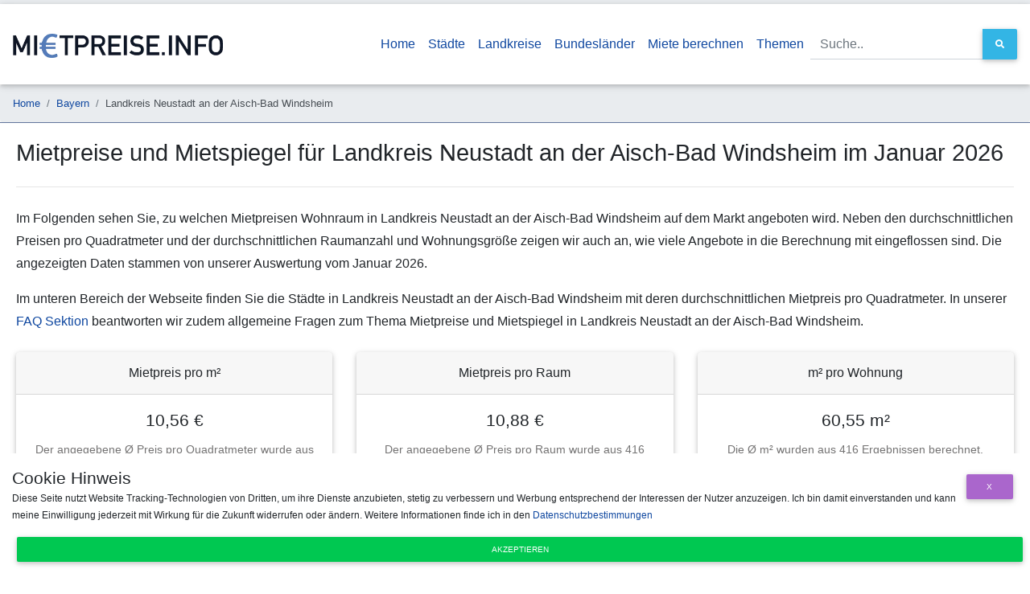

--- FILE ---
content_type: text/html;charset=UTF-8
request_url: https://www.mietpreise.info/mietspiegel/landkreis/landkreis-neustadt-an-der-aisch-bad-windsheim
body_size: 7906
content:
<!DOCTYPE html> <html lang="de"> <head> <meta charset="utf-8"> <meta name="viewport" content="width=device-width, initial-scale=1, shrink-to-fit=no"> <meta http-equiv="x-ua-compatible" content="ie=edge"> <title>Mietpreise Landkreis Neustadt an der Aisch-Bad Windsheim in Bayern 2026</title> <meta name="description" content="Alle Informationen zum Mietpreis und Mietspiegel für Landkreis Neustadt an der Aisch-Bad Windsheim im Januar 2026, zusätzlich alle Informationen zu Mietpreisen für die Städte der Region Landkreis Neustadt an der Aisch-Bad Windsheim."> <link rel="canonical" href="https://www.mietpreise.info/mietspiegel/landkreis/landkreis-neustadt-an-der-aisch-bad-windsheim"> <link rel="stylesheet" href="https://use.fontawesome.com/releases/v5.8.2/css/all.css"> <link rel="shortcut icon" href="/main/favicon.ico"> <link href="/main/css/bootstrap.min.css" rel="stylesheet"> <link href="/main/css/mdb.min.css" rel="stylesheet"> <link href="/main/css/style.min.css" rel="stylesheet"> <link rel="stylesheet" href="/main/css/jquery-ui.min.css"> <link rel="dns-prefetch" href="https://tracking.sp-software.org"> <link rel="preconnect" href="https://tracking.sp-software.org"> <link rel="dns-prefetch" href="http://tracking.sp-software.org"> <link rel="preconnect" href="http://tracking.sp-software.org"> <script type="application/ld+json">{"itemListElement":[{"position":1,"item":{"name":"Home","@type":"ListItem","@id":"https://www.mietpreise.info/"},"@type":"ListItem"},{"position":2,"item":{"name":"Bayern","@type":"ListItem","@id":"https://www.mietpreise.info/mietspiegel/land/bayern"},"@type":"ListItem"},{"position":3,"item":{"name":"Landkreis Neustadt an der Aisch-Bad Windsheim","@type":"ListItem","@id":"https://www.mietpreise.info/mietspiegel/landkreis/landkreis-neustadt-an-der-aisch-bad-windsheim"},"@type":"ListItem"}],"@context":"http://schema.org","@type":"BreadcrumbList"}</script> </head> <body class="container"> <header> <nav class="navbar navbar-expand-lg bg-white scrolling-navbar" style="min-height: 100px"><a class="navbar-brand" href="/"> <img src="/main/img/mietpreise-logo.webp" alt="Mietpreise.info logo" style="height: 30px"/> </a> <button class="navbar-toggler text-black" type="button" data-toggle="collapse" data-target="#mainNav" aria-controls="mainNav" aria-expanded="false" aria-label="Navigation anzeigen / ausblenden"><i class="fa fa-arrow-down"></i></button> <div class="collapse navbar-collapse" id="mainNav"> <ul class="navbar-nav ml-auto"> <li class="nav-item active"><a class="nav-link" href="/"> Home</a></li> <li class="nav-item"><a class="nav-link" href="/mietspiegel/staedte">Städte</a></li> <li class="nav-item"><a class="nav-link" href="/mietspiegel/landkreise">Landkreise</a></li> <li class="nav-item"><a class="nav-link" href="/mietspiegel/laender">Bundesländer</a></li> <li class="nav-item"><a class="nav-link" href="/mietpreis-berechnen">Miete berechnen</a></li> <li class="nav-item"><a class="nav-link" href="/sites">Themen</a></li> </ul> <form action="/search" class="form-inline"> <div class="md-form my-0 input-group"><input type="text" class="form-control" name="q" id="q-top" placeholder="Suche.." aria-label="Suche.."> <div class="input-group-append"> <button class="btn btn-md btn-info m-0 px-3" type="submit"><i class="fa fa-search"></i> </button> </div> </div> </form> </div> </nav> <nav> <ol class="breadcrumb small"><li class="breadcrumb-item"><a href="/">Home</a></li><li class="breadcrumb-item"><a href="/mietspiegel/land/bayern">Bayern</a></li><li class="breadcrumb-item active" aria-current="page">Landkreis Neustadt an der Aisch-Bad Windsheim</li></ol></nav> </header> <div id="content"> <h1>Mietpreise und Mietspiegel für Landkreis Neustadt an der Aisch-Bad Windsheim im Januar 2026</h1> <hr/> <div id="wattfox-container"> <script class="wattfox-dynamic-script" data-uid="0197c619-af4b-7147-8d7b-be1cfa7e6327" src="https://widgets.wattfox.de/files/widget/widget.js"></script> </div> <p>Im Folgenden sehen Sie, zu welchen Mietpreisen Wohnraum in Landkreis Neustadt an der Aisch-Bad Windsheim auf dem Markt angeboten wird. Neben den durchschnittlichen Preisen pro Quadratmeter und der durchschnittlichen Raumanzahl und Wohnungsgröße zeigen wir auch an, wie viele Angebote in die Berechnung mit eingeflossen sind. Die angezeigten Daten stammen von unserer Auswertung vom Januar 2026. </p> <p> Im unteren Bereich der Webseite finden Sie die Städte in Landkreis Neustadt an der Aisch-Bad Windsheim mit deren durchschnittlichen Mietpreis pro Quadratmeter. In unserer <a href="#heading-faq">FAQ Sektion</a> beantworten wir zudem allgemeine Fragen zum Thema Mietpreise und Mietspiegel in Landkreis Neustadt an der Aisch-Bad Windsheim. </p> <div class="row my-4"> <div class="col-lg-4"> <div class="card bg-white mb-3 mh22"> <div class="card-header text-center">Mietpreis pro m²</div> <div class="card-body"> <h5 class="card-title text-center">10,56 €</h5> <p class="card-text text-center">Der angegebene Ø Preis pro Quadratmeter wurde aus 416 Ergebnissen errechnet.</p> </div> </div> </div> <div class="col-lg-4"> <div class="card bg-white mb-3 mh22"> <div class="card-header text-center">Mietpreis pro Raum</div> <div class="card-body"> <h5 class="card-title text-center">10,88 €</h5> <p class="card-text text-center">Der angegebene Ø Preis pro Raum wurde aus 416 Ergebnissen errechnet.</p> </div> </div> </div> <div class="col-lg-4"> <div class="card bg-white mb-3 mh22"> <div class="card-header text-center">m² pro Wohnung</div> <div class="card-body"> <h5 class="card-title text-center">60,55 m²</h5> <p class="card-text text-center">Die Ø m² wurden aus 416 Ergebnissen berechnet.</p> </div> </div> </div> </div> <div class="row"> <div class="col-lg-12"> <h2 id="heading-1">Deinen Mietpreis für Landkreis Neustadt an der Aisch-Bad Windsheim berechnen</h2> <div class="row"> <div class="col-lg-12"> <p>Zur Berechnung des Mietpreises wird der durchschnittliche Preis pro Quadratmeter für Landkreis Neustadt an der Aisch-Bad Windsheim zur Hand genommen, tatsächliche Werte können allerdings abweichen. Der Preis wird am Ende immer durch die aktuelle Marktlage, den Vermieter und Sie selbst bestimmt. Eine Garantie für diesen Mietpreis haben Sie also nicht, jedoch kann der errechnete Wert als grober Richtwert verwendet werden und zum Verhandeln mit dem Vermieter oder eben auch dem potentiellen Mieter genutzt werden. </p> </div> </div> <div class="row"> <div class="col-lg-12"> <div class="md-form input-group mb-3"> <label for="priceInput" id="priceInputLabel">gewünschte Quadratmeter hier eingeben</label> <input type="text" class="form-control" id="priceInput" aria-label="#priceInputLabel" aria-describedby="MaterialButton-addon2"> <div class="input-group-append"> <button id="calcprice" data-price="10.55898670682078" class="btn btn-md btn-info m-0 px-3" type="button"> Preis berechnen </button> </div> </div> </div> </div> <div type="text" class="text-lg-center" id="priceResult" style="font-size: 1.25rem; font-weight: 400;"></div> <h2 class="mt-4">Aktuelle Mietpreise in Landkreis Neustadt an der Aisch-Bad Windsheim</h2> <p>Der durchschnittliche <a href="/">Mietpreis</a> ist in den letzten Jahren deutschlandweit angestiegen, aufgrund der hohen Nachfrage bei geringem Angebot. Auch im Landkreis Neustadt an der Aisch-Bad Windsheim kann man steigende Tendenzen erkennen. <b>Aktuell liegt der durchschnittliche Mietpreis im Landkreis Neustadt an der Aisch-Bad Windsheim bei 10,56 €/m². Bei den Städten im Landkreis Neustadt an der Aisch-Bad Windsheim können die Mietpreise deutlich vom Durchschnitt abweichen, wie zum Beispiel im Falle der günstigsten Stadt in der Region <a href="/mietspiegel/neuhof-adzenn">Neuhof a.d.Zenn</a> mit einem Mietpreise von 8,15 €/m², die teuerste Stadt in der Region ist hingegen <a href="/mietspiegel/gallmersgarten">Gallmersgarten</a> mit einem Mietpreis von 15,80 €/m²</b>.</p> <h2>Wodurch wird der Mietpreis in Landkreis Neustadt an der Aisch-Bad Windsheim bestimmt?</h2> <p> Der Mietpreis wird durch den Markt, den Zustand der Immobilie sowie durch gesetzliche Vorgaben bestimmt. Ein Neubau wird meist teurer vermietet als ein älteres Gebäude mit Wartungsstau. Das bedeutet allerdings nicht, dass ein Altbau immer günstiger ist als Neubauten. Beispielsweise können zentrumsnahe Altbauwohnungen in einer Großstadt hohe Preise aufweisen.</p> <p> <b>Diese Faktoren nehmen Einfluss auf die Bestimmung des Mietpreises für die Kaltmiete in Landkreis Neustadt an der Aisch-Bad Windsheim:</b></p> <ul> <li>Lage der Immobilie</li> <li>Modernisierungsgrad (Heizung, Dämmung, Verglasung, etc.)</li> <li>Infrastruktur in der Umgebung</li> <li>Größe der Wohneinheit</li> <li>Garten, Balkon oder Terrasse</li> <li>Rechtliche Bestimmungen</li> </ul> <p> Als Vermieter sollte man immer ein Auge auf den Markt und die rechtlichen Bestimmungen haben. Eine utopische Miete sollte deshalb nicht das Ziel sein, sondern ein marktgerechter und rechtlich sauberer Mietpreis mit einer gesunden Rendite in Bezug auf den Wert der Immobilie. </p> <div class="row"> <div class="col-lg-6"> <h3>Mietpreisauswertung Landkreis Neustadt an der Aisch-Bad Windsheim</h3> <p>Diese Grafik zeigt Ihnen die Verteilung der Mietpreise in Euro pro Quadratmeter in Landkreis Neustadt an der Aisch-Bad Windsheim.</p> <div style="position:relative; height: 40vh; width:100%;"> <canvas id="priceChart"></canvas> </div> </div> <div class="col-lg-6"> <h3>Quadratmeterauswertung Landkreis Neustadt an der Aisch-Bad Windsheim</h3> <p>Diese Grafik zeigt Ihnen die Verteilung der Quadratmeter pro ausgewertete Wohneinheit in Landkreis Neustadt an der Aisch-Bad Windsheim.</p> <div style="position:relative; height: 40vh; width:100%;"> <canvas id="qmChart"></canvas> </div> </div> </div> <hr/> <div class="row"> <div class="col-lg-12"> <h3>Städte mit aktuellen Mietpreisen in Landkreis Neustadt an der Aisch-Bad Windsheim</h3> <p>In dieser Tabelle sehen Sie die Städte im Landkreis "Landkreis Neustadt an der Aisch-Bad Windsheim" mit deren Mietpreisen. Zusätzlich sehen Sie die durchschnittliche Quadratmeterzahl der angebotenen Immobilien, auch sehen Sie die Anzahl der von uns ausgewerteten Angebote am Markt. Wünschen Sie mehr Details zu einer Stadt, dann klicken Sie einfach auf deren Namen und gelangen direkt zur Detailseite der jeweiligen Stadt.</p> <div class="table-responsive"> <table class="table table-striped table-bordered"> <thead> <tr> <th>Stadt</th> <th>Preis pro m²</th> <th>m² pro Wohnung</th> <th>Anzahl ausgewerteter Angebote</th> </tr> </thead> <tbody> <tr> <td><a href="/mietspiegel/neuhof-adzenn" title="Mietspiegel Neuhof a.d.Zenn">Neuhof a.d.Zenn</a></td> <td>8,15 €</td> <td>98,83</td> <td>6</td> </tr> <tr> <td><a href="/mietspiegel/trautskirchen" title="Mietspiegel Trautskirchen">Trautskirchen</a></td> <td>8,47 €</td> <td>88,00</td> <td>6</td> </tr> <tr> <td><a href="/mietspiegel/burghaslach" title="Mietspiegel Burghaslach">Burghaslach</a></td> <td>8,98 €</td> <td>70,00</td> <td>5</td> </tr> <tr> <td><a href="/mietspiegel/markt-taschendorf" title="Mietspiegel Markt Taschendorf">Markt Taschendorf</a></td> <td>8,98 €</td> <td>70,00</td> <td>5</td> </tr> <tr> <td><a href="/mietspiegel/markt-bibart" title="Mietspiegel Markt Bibart">Markt Bibart</a></td> <td>9,00 €</td> <td>72,75</td> <td>8</td> </tr> <tr> <td><a href="/mietspiegel/oberickelsheim" title="Mietspiegel Oberickelsheim">Oberickelsheim</a></td> <td>9,23 €</td> <td>46,99</td> <td>7</td> </tr> <tr> <td><a href="/mietspiegel/uehlfeld" title="Mietspiegel Uehlfeld">Uehlfeld</a></td> <td>9,25 €</td> <td>81,68</td> <td>5</td> </tr> <tr> <td><a href="/mietspiegel/oberscheinfeld" title="Mietspiegel Oberscheinfeld">Oberscheinfeld</a></td> <td>9,55 €</td> <td>66,23</td> <td>13</td> </tr> <tr> <td><a href="/mietspiegel/scheinfeld" title="Mietspiegel Scheinfeld">Scheinfeld</a></td> <td>9,65 €</td> <td>70,29</td> <td>7</td> </tr> <tr> <td><a href="/mietspiegel/markt-nordheim" title="Mietspiegel Markt Nordheim">Markt Nordheim</a></td> <td>9,67 €</td> <td>64,58</td> <td>11</td> </tr> <tr> <td><a href="/mietspiegel/hemmersheim" title="Mietspiegel Hemmersheim">Hemmersheim</a></td> <td>9,77 €</td> <td>114,60</td> <td>5</td> </tr> <tr> <td><a href="/mietspiegel/sugenheim" title="Mietspiegel Sugenheim">Sugenheim</a></td> <td>9,87 €</td> <td>53,62</td> <td>16</td> </tr> <tr> <td><a href="/mietspiegel/muenchsteinach" title="Mietspiegel Münchsteinach">Münchsteinach</a></td> <td>9,95 €</td> <td>70,31</td> <td>16</td> </tr> <tr> <td><a href="/mietspiegel/uffenheim" title="Mietspiegel Uffenheim">Uffenheim</a></td> <td>9,95 €</td> <td>58,04</td> <td>10</td> </tr> <tr> <td><a href="/mietspiegel/weigenheim" title="Mietspiegel Weigenheim">Weigenheim</a></td> <td>9,95 €</td> <td>58,04</td> <td>10</td> </tr> <tr> <td><a href="/mietspiegel/ippesheim" title="Mietspiegel Ippesheim">Ippesheim</a></td> <td>9,95 €</td> <td>59,58</td> <td>11</td> </tr> <tr> <td><a href="/mietspiegel/gollhofen" title="Mietspiegel Gollhofen">Gollhofen</a></td> <td>9,99 €</td> <td>59,03</td> <td>12</td> </tr> <tr> <td><a href="/mietspiegel/baudenbach" title="Mietspiegel Baudenbach">Baudenbach</a></td> <td>10,04 €</td> <td>69,65</td> <td>23</td> </tr> <tr> <td><a href="/mietspiegel/gutenstetten" title="Mietspiegel Gutenstetten">Gutenstetten</a></td> <td>10,05 €</td> <td>69,47</td> <td>15</td> </tr> <tr> <td><a href="/mietspiegel/neustadt-an-der-aisch" title="Mietspiegel Neustadt an der Aisch">Neustadt an der Aisch</a></td> <td>10,13 €</td> <td>67,64</td> <td>11</td> </tr> <tr> <td><a href="/mietspiegel/illesheim" title="Mietspiegel Illesheim">Illesheim</a></td> <td>10,16 €</td> <td>21,84</td> <td>19</td> </tr> <tr> <td><a href="/mietspiegel/markt-erlbach" title="Mietspiegel Markt Erlbach">Markt Erlbach</a></td> <td>10,22 €</td> <td>81,40</td> <td>5</td> </tr> <tr> <td><a href="/mietspiegel/obernzenn" title="Mietspiegel Obernzenn">Obernzenn</a></td> <td>10,26 €</td> <td>23,48</td> <td>23</td> </tr> <tr> <td><a href="/mietspiegel/bad-windsheim" title="Mietspiegel Bad Windsheim">Bad Windsheim</a></td> <td>10,27 €</td> <td>23,06</td> <td>18</td> </tr> <tr> <td><a href="/mietspiegel/ergersheim" title="Mietspiegel Ergersheim">Ergersheim</a></td> <td>10,34 €</td> <td>44,59</td> <td>37</td> </tr> <tr> <td><a href="/mietspiegel/dietersheim" title="Mietspiegel Dietersheim">Dietersheim</a></td> <td>10,34 €</td> <td>56,41</td> <td>22</td> </tr> <tr> <td><a href="/mietspiegel/gerhardshofen" title="Mietspiegel Gerhardshofen">Gerhardshofen</a></td> <td>10,56 €</td> <td>54,59</td> <td>34</td> </tr> <tr> <td><a href="/mietspiegel/ipsheim" title="Mietspiegel Ipsheim">Ipsheim</a></td> <td>10,71 €</td> <td>21,83</td> <td>6</td> </tr> <tr> <td><a href="/mietspiegel/diespeck" title="Mietspiegel Diespeck">Diespeck</a></td> <td>10,96 €</td> <td>36,17</td> <td>12</td> </tr> <tr> <td><a href="/mietspiegel/marktbergel" title="Mietspiegel Marktbergel">Marktbergel</a></td> <td>11,15 €</td> <td>66,34</td> <td>7</td> </tr> <tr> <td><a href="/mietspiegel/simmershofen" title="Mietspiegel Simmershofen">Simmershofen</a></td> <td>11,93 €</td> <td>65,80</td> <td>5</td> </tr> <tr> <td><a href="/mietspiegel/emskirchen" title="Mietspiegel Emskirchen">Emskirchen</a></td> <td>12,69 €</td> <td>81,64</td> <td>5</td> </tr> <tr> <td><a href="/mietspiegel/dachsbach" title="Mietspiegel Dachsbach">Dachsbach</a></td> <td>12,78 €</td> <td>39,60</td> <td>5</td> </tr> <tr> <td><a href="/mietspiegel/hagenbuechach" title="Mietspiegel Hagenbüchach">Hagenbüchach</a></td> <td>15,58 €</td> <td>52,03</td> <td>6</td> </tr> <tr> <td><a href="/mietspiegel/burgbernheim" title="Mietspiegel Burgbernheim">Burgbernheim</a></td> <td>15,80 €</td> <td>50,87</td> <td>5</td> </tr> <tr> <td><a href="/mietspiegel/gallmersgarten" title="Mietspiegel Gallmersgarten">Gallmersgarten</a></td> <td>15,80 €</td> <td>50,87</td> <td>5</td> </tr> </tbody> </table> </div> </div> </div> Der von Ihnen gesuchte Ort ist nicht in der oben zu sehenden Liste? <br/> Tippen Sie den gewünschten Ort in das Eingabefeld und suchen Sie nach Ihrem Mietpreis <form action="/search"> <div class="md-form input-group mb-3"> <input type="text" class="form-control" name="q" id="q" placeholder="Suche nach Mietpreisen" aria-label="Suche nach Mietpreisen"> <div class="input-group-append"> <button class="btn btn-md btn-info m-0 px-3" type="submit"> <i class="fa fa-search"></i> </button> </div> </div> </form> <h3 id="heading-faq">FAQ - Häufig gestellte Fragen</h3><br/> <h5 class="mb-0">Welche Stadt ist die teuerste in Landkreis Neustadt an der Aisch-Bad Windsheim?</h5> <p>Die Stadt Gallmersgarten hat den höchsten Preis pro Quadratmeter er beläuft sich auf 15,80 €/m² (Stand Januar 2026).</p> <h5 class="mb-0">Welche Stadt ist die günstigste in Landkreis Neustadt an der Aisch-Bad Windsheim?</h5> <p>Die Stadt Neuhof a.d.Zenn hat den geringsten Preis pro Quadratmeter er beläuft sich auf 8,15 €/m² (Stand Januar 2026).</p> <h5 class="mb-0">Wie hoch ist die Miete für eine Wohnung in Landkreis Neustadt an der Aisch-Bad Windsheim?</h5> <p>Für eine 70 m² Wohnung wird in Landkreis Neustadt an der Aisch-Bad Windsheim im Mittel 739,13 € monatlich verlangt. Diese Berechnung ergibt sich aus dem Median Mietpreis von 10,09 €/m² (Stand Januar 2026).</p> <h5 class="mb-0">Welchen durchschnittlichen Mietpreis pro Quadratmeter hat man in Landkreis Neustadt an der Aisch-Bad Windsheim?</h5> <p>Man zahlt im Schnitt 10,56 €/m² in Landkreis Neustadt an der Aisch-Bad Windsheim im Bundesland Bayern (Stand Januar 2026).</p> <h5 class="mb-0">Wie groß sind Wohnungen in Landkreis Neustadt an der Aisch-Bad Windsheim?</h5> <p>Angebotene Wohnungen in Landkreis Neustadt an der Aisch-Bad Windsheim haben eine durchschnittliche Größe von 60,55 m² und verfügen über eine Raumanzahl von 0,12 Räumen (Stand Januar 2026).</p> </div> </div><script type="text/javascript" src="https://www.gstatic.com/charts/loader.js"></script> <script type="text/javascript"> var obj = document.querySelector("#showmore"); var calcprice = document.querySelector("#calcprice"); if (obj != null) { obj.addEventListener("click", function () { var hiddenZips = document.getElementsByClassName('hidden-zip'); Array.from(hiddenZips).forEach(function (element) { element.style.display = ""; }); document.getElementById("showmorecontainer").remove(); }); } calcprice.addEventListener("click", function () { var result = calcprice.getAttribute("data-price") * document.getElementById("priceInput").value; result = Math.round(result * 100) / 100; var card = '<div class="card bg-info text-white mb-3" style="max-width: 450px; margin:auto; display:block">' + ' <div class="card-header text-center">Miete pro Monat</div>' + ' <div class="card-body">' + ' <h5 class="card-title text-center">' + document.getElementById("priceInput").value + 'm² für ' + result.toString().replace(".", ",") + ' € mtl.</h5>' + ' <p class="card-text text-center text-white">Der angegebene Mietpreis wurde aus dem Durchschnitt von Landkreis Neustadt an der Aisch-Bad Windsheim errechnet.</p>' + ' </div>' + ' </div>'; document.getElementById("priceResult").innerHTML = card; }); const germanNumbers = new Intl.NumberFormat('de-DE',{minimumFractionDigits:2, maximumFractionDigits:2}); document.addEventListener("DOMContentLoaded", function () { new Chart(document.getElementById("priceChart"), { type: 'bar', data: { labels: [ "Neuhof a.d.Zenn", "Trautskirchen", "Burghaslach", "Markt Taschendorf", "Markt Bibart", "Oberickelsheim", "Uehlfeld", "Oberscheinfeld", "Scheinfeld", "Markt Nordheim", "Hemmersheim", "Sugenheim", "Münchsteinach", "Uffenheim", "Weigenheim", "Ippesheim", "Gollhofen", "Baudenbach", "Gutenstetten", "Neustadt an der Aisch", "Illesheim", "Markt Erlbach", "Obernzenn", "Bad Windsheim", "Ergersheim", "Dietersheim", "Gerhardshofen", "Ipsheim", "Diespeck", "Marktbergel", "Simmershofen", "Emskirchen", "Dachsbach", "Hagenbüchach", "Burgbernheim", "Gallmersgarten", ], datasets: [ { label: "Durchschnittlicher Preis pro Quadratmeter in €", backgroundColor: "#355c9e", data: [ 8.15, 8.47, 8.98, 8.98, 9, 9.23, 9.25, 9.55, 9.65, 9.67, 9.77, 9.87, 9.95, 9.95, 9.95, 9.95, 9.99, 10.04, 10.05, 10.13, 10.16, 10.22, 10.26, 10.27, 10.34, 10.34, 10.56, 10.71, 10.96, 11.15, 11.93, 12.69, 12.78, 15.58, 15.8, 15.8, ] } ] }, options: { maintainAspectRatio: false, legend: {display: true, position: 'top'}, title: { display: true, fontSize: 16, fontStyle: "normal", fontFamily: "'Open Sans',sans-serif" }, tooltips: { callbacks: { label: function (tooltipItem, data) { return germanNumbers.format(tooltipItem.yLabel) + " €/m² im Durchschnitt"; } } }, scales: { yAxes: [{ ticks: { callback: function (tickValue, index, ticks) { return germanNumbers.format(tickValue) + " €/m²"; } } }] }, } }); new Chart(document.getElementById("qmChart"), { type: 'bar', data: { labels: [ "Neuhof a.d.Zenn", "Trautskirchen", "Burghaslach", "Markt Taschendorf", "Markt Bibart", "Oberickelsheim", "Uehlfeld", "Oberscheinfeld", "Scheinfeld", "Markt Nordheim", "Hemmersheim", "Sugenheim", "Münchsteinach", "Uffenheim", "Weigenheim", "Ippesheim", "Gollhofen", "Baudenbach", "Gutenstetten", "Neustadt an der Aisch", "Illesheim", "Markt Erlbach", "Obernzenn", "Bad Windsheim", "Ergersheim", "Dietersheim", "Gerhardshofen", "Ipsheim", "Diespeck", "Marktbergel", "Simmershofen", "Emskirchen", "Dachsbach", "Hagenbüchach", "Burgbernheim", "Gallmersgarten", ], datasets: [ { label: "Durchschnittliche Quadratmeter pro Angebot", backgroundColor: "#5281ce", data: [ 98.83, 88, 70, 70, 72.75, 46.99, 81.68, 66.23, 70.29, 64.58, 114.6, 53.62, 70.31, 58.04, 58.04, 59.58, 59.03, 69.65, 69.47, 67.64, 21.84, 81.4, 23.48, 23.06, 44.59, 56.41, 54.59, 21.83, 36.17, 66.34, 65.8, 81.64, 39.6, 52.03, 50.87, 50.87, ] } ] }, options: { maintainAspectRatio: false, legend: {display: true, position: 'top'}, title: { display: true, fontSize: 16, fontStyle: "normal", fontFamily: "'Open Sans',sans-serif" }, tooltips: { callbacks: { label: function (tooltipItem, data) { return germanNumbers.format(tooltipItem.yLabel) + " m² im Durchschnitt"; } } }, scales: { yAxes: [{ ticks: { callback: function (tickValue, index, ticks) { return germanNumbers.format(tickValue) + " m²"; } } }] }, } }); }); </script> </div> <footer class="page-footer font-small mdb-color pt-4"> <div class="container text-center text-md-left"> <div class="row text-center text-md-left mt-3 ml-3 mr-3"> <div class="col-md-4 col-lg-4 col-xl-4 mx-auto mt-3 footer-links"><h6 class="text-uppercase mb-4 font-weight-bold">Mietpreise.info</h6> <p><b>Hinweis:</b> Alle Angaben auf dieser Website sind Auswertungen aus dem aktuellen Immobilienmarkt, für die Richtigkeit der Angaben wird keine Gewährleistung übernommen. </p><b>Größte Städte Deutschlands:</b><br/> <a href="/mietspiegel/muenchen" title="Mietspiegel München">Mietspiegel München</a> <a href="/mietspiegel/koeln" title="Mietspiegel Köln">Mietspiegel Köln</a> <a href="/mietspiegel/frankfurt-am-main" title="Mietspiegel Frankfurt am Main">Mietspiegel Frankfurt</a> <a href="/mietspiegel/stuttgart" title="Mietspiegel Stuttgart">Mietspiegel Stuttgart</a> <a href="/mietspiegel/dortmund" title="Mietspiegel Dortmund">Mietspiegel Dortmund</a> <a href="/mietspiegel/essen" title="Mietspiegel Essen">Mietspiegel Essen</a> <a href="/mietspiegel/duesseldorf" title="Mietspiegel Düsseldorf">Mietspiegel Düsseldorf</a> <a href="/mietspiegel/dresden" title="Mietspiegel Dresden">Mietspiegel Dresden</a> <a href="/mietspiegel/hannover" title="Mietspiegel Hannover">Mietspiegel Hannover</a> <a href="/mietspiegel/leipzig" title="Mietspiegel Leipzig">Mietspiegel Leipzig</a></div> <div class="col-md-4 col-lg-4 col-xl-4 mx-auto mt-3 text-center footer-links"><h6 class="text-uppercase mb-4 font-weight-bold">Weitere Informationen</h6> <p>Klicken Sie auf einen Buchstaben um direkt die passende Stadt zu finden!</p> <a href="/mietspiegel/stadt-mit-a">A</a> <a href="/mietspiegel/stadt-mit-b">B</a> <a href="/mietspiegel/stadt-mit-c">C</a> <a href="/mietspiegel/stadt-mit-d">D</a> <a href="/mietspiegel/stadt-mit-e">E</a> <a href="/mietspiegel/stadt-mit-f">F</a> <a href="/mietspiegel/stadt-mit-g">G</a> <a href="/mietspiegel/stadt-mit-h">H</a> <a href="/mietspiegel/stadt-mit-i">I</a> <a href="/mietspiegel/stadt-mit-j">J</a> <a href="/mietspiegel/stadt-mit-k">K</a> <a href="/mietspiegel/stadt-mit-l">L</a> <a href="/mietspiegel/stadt-mit-m">M</a> <br> <a href="/mietspiegel/stadt-mit-n">N</a> <a href="/mietspiegel/stadt-mit-o">O</a> <a href="/mietspiegel/stadt-mit-p">P</a> <a href="/mietspiegel/stadt-mit-q">Q</a> <a href="/mietspiegel/stadt-mit-r">R</a> <a href="/mietspiegel/stadt-mit-s">S</a> <a href="/mietspiegel/stadt-mit-t">T</a> <a href="/mietspiegel/stadt-mit-u">U</a> <a href="/mietspiegel/stadt-mit-v">V</a> <a href="/mietspiegel/stadt-mit-w">W</a> <a href="/mietspiegel/stadt-mit-x">X</a> <a href="/mietspiegel/stadt-mit-y">Y</a> <a href="/mietspiegel/stadt-mit-z">Z</a> <a href="/mietspiegel/stadt-mit-ä">Ä</a> <a href="/mietspiegel/stadt-mit-ö">Ö</a> <a href="/mietspiegel/stadt-mit-ü">Ü</a> <br/><br/> <a href="/ueber-uns">Über uns</a> </div> <div class="col-md-4 col-lg-4 col-xl-4 mx-auto mt-3"> <div class="row"> <div class="col-lg-6 text-center"><img src="/main/img/fresh-data-logo-mietpreise.webp"></div> <div class="col-lg-6 text-center text-md-right"><h6 class="text-uppercase mb-4 font-weight-bold"> Rechtliches</h6> <p><a href="/site/datenschutz" style="color: #fff !important;">Datenschutz</a></p> <p><a href="/site/impressum" style="color: #fff !important;">Impressum</a></p></div> </div> </div> </div> </div> </footer> <div id="cookieModal"> <div><h5 class="modal-title">Cookie Hinweis</h5> <button type="button" class="btn btn-secondary btn-sm pull-right" id="closeModal" style="margin-top:-20px; float: right" data-dismiss="modal">x </button> </div> <div><p> Diese Seite nutzt Website Tracking-Technologien von Dritten, um ihre Dienste anzubieten, stetig zu verbessern und Werbung entsprechend der Interessen der Nutzer anzuzeigen. Ich bin damit einverstanden und kann meine Einwilligung jederzeit mit Wirkung für die Zukunft widerrufen oder ändern. Weitere Informationen finde ich in den <a href="/site/datenschutz" target="_blank">Datenschutzbestimmungen</a></p></div> <div> <button class="btn btn-success btn-sm btn-block" id="acceptCookie">Akzeptieren</button> </div> </div> <script type="text/javascript" src="/main/chartjs/Chart.min.js" defer></script> <script type="text/javascript" src="/main/js/jquery-3.4.1.min.js" defer></script> <script type="text/javascript" src="/main/js/jquery-ui.min.js" defer></script> <script type="text/javascript" src="/main/js/bootstrap.min.js" defer></script> <script type="text/javascript" src="/main/js/mdb.min.js" defer></script> <script type="text/javascript" defer> function getCookie(cname) { var name = cname + "="; var decodedCookie = decodeURIComponent(document.cookie); var ca = decodedCookie.split(';'); for (var i = 0; i < ca.length; i++) { var c = ca[i]; while (c.charAt(0) == ' ') { c = c.substring(1); } if (c.indexOf(name) == 0) { return c.substring(name.length, c.length); } } return ""; } function setCookie(cname, cvalue, exdays) { var d = new Date(); d.setTime(d.getTime() + (exdays * 24 * 60 * 60 * 1000)); var expires = "expires=" + d.toUTCString(); document.cookie = cname + "=" + cvalue + ";" + expires + ";path=/;SameSite=Strict"; } function loadExternalJs() { } document.addEventListener("DOMContentLoaded", function () { loadExternalJs(); if (getCookie("gdpr_accept") == "") { $('#cookieModal').removeClass("hide"); } else if (getCookie("gdpr_accept") == "1") { $('#cookieModal').addClass("hide"); } if (document.getElementById("closeModal") !== undefined && document.getElementById("closeModal") !== null) { document.getElementById("closeModal").addEventListener("click", function () { $('#cookieModal').addClass("hide"); }); } if (document.getElementById("acceptCookie") !== undefined && document.getElementById("acceptCookie") !== null) { document.getElementById("acceptCookie").addEventListener("click", function () { setCookie("gdpr_accept", 1, 365); $('#cookieModal').addClass("hide"); }); } }); document.addEventListener("readystatechange", function () { if (document.readyState === "complete") { $('#q-top').autocomplete({source: "/ajax-autocomplete", minLength: 3,}); $('#name').autocomplete({source: "/ajax-autocomplete", minLength: 3,}); $('#name').change(function () { $.ajax("/ajax-price", { data: {city: $('#name').val()}, success: function (data) { $('#price').val(data); } }); }); var compareCity = document.getElementById("compareCity"); if (compareCity != null) { compareCity.addEventListener("click", function () { $.ajax("/get-url?city=" + encodeURIComponent($('#name').val()), { success: function (data) { if (data == "") { document.getElementById("cityError").style.display = ""; } else { window.location = "/mietspiegel/vergleich/landkreis-neustadt-an-der-aisch-bad-windsheim-vs-" + data; } } }); }); } } });</script> <script type="text/javascript" defer> var _paq = window._paq || []; _paq.push(["disableCookies"]); _paq.push(['trackPageView']); _paq.push(['enableLinkTracking']); (function () { var u = "//tracking.sp-software.org/"; _paq.push(['setTrackerUrl', u + 'matomo.php']); _paq.push(['setSiteId', '3']); var d = document, g = d.createElement('script'), s = d.getElementsByTagName('script')[0]; g.type = 'text/javascript'; g.async = true; g.defer = true; g.src = u + 'matomo.js'; s.parentNode.insertBefore(g, s); })();</script></body> </html>